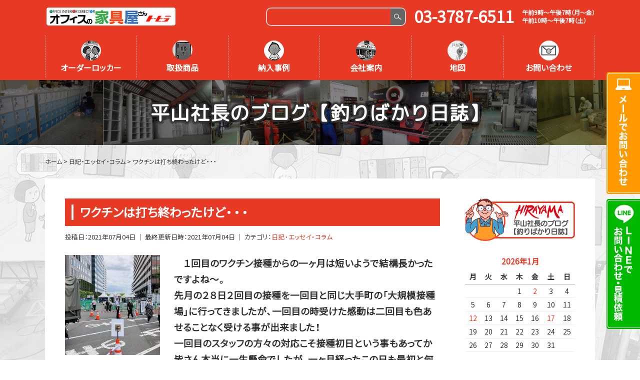

--- FILE ---
content_type: text/html; charset=UTF-8
request_url: https://tohira.co.jp/blog/%E3%83%AF%E3%82%AF%E3%83%81%E3%83%B3%E3%81%AF%E6%89%93%E3%81%A1%E7%B5%82%E3%82%8F%E3%81%A3%E3%81%9F%E3%81%91%E3%81%A9%E3%83%BB%E3%83%BB%E3%83%BB/
body_size: 60742
content:
<!DOCTYPE html>
<html lang="ja">

  <head prefix="og: http://ogp.me/ns# fb: http://ogp.me/ns/fb# article: http://ogp.me/ns/article#">
    <meta charset="UTF-8">
    <meta name="viewport" content="width=device-width,initial-scale=1">
    <meta http-equiv="X-UA-Compatible" content="IE=edge">
    <meta name="format-detection" content="telephone=no">
    <meta name="google" content="nositelinkssearchbox">
    <title>ワクチンは打ち終わったけど・・・  |  オフィスの家具屋さん「トーヒラ」</title>
<meta name='robots' content='max-image-preview:large' />
<link rel='dns-prefetch' href='//cdn.jsdelivr.net' />
<link rel='dns-prefetch' href='//fonts.googleapis.com' />
<link rel='dns-prefetch' href='//maxcdn.bootstrapcdn.com' />
<link rel="alternate" type="application/rss+xml" title="オフィスの家具屋さん「トーヒラ」 &raquo; ワクチンは打ち終わったけど・・・ のコメントのフィード" href="https://tohira.co.jp/blog/%e3%83%af%e3%82%af%e3%83%81%e3%83%b3%e3%81%af%e6%89%93%e3%81%a1%e7%b5%82%e3%82%8f%e3%81%a3%e3%81%9f%e3%81%91%e3%81%a9%e3%83%bb%e3%83%bb%e3%83%bb/feed/" />
<style id='classic-theme-styles-inline-css' type='text/css'>
/*! This file is auto-generated */
.wp-block-button__link{color:#fff;background-color:#32373c;border-radius:9999px;box-shadow:none;text-decoration:none;padding:calc(.667em + 2px) calc(1.333em + 2px);font-size:1.125em}.wp-block-file__button{background:#32373c;color:#fff;text-decoration:none}
</style>
<style id='global-styles-inline-css' type='text/css'>
body{--wp--preset--color--black: #000000;--wp--preset--color--cyan-bluish-gray: #abb8c3;--wp--preset--color--white: #ffffff;--wp--preset--color--pale-pink: #f78da7;--wp--preset--color--vivid-red: #cf2e2e;--wp--preset--color--luminous-vivid-orange: #ff6900;--wp--preset--color--luminous-vivid-amber: #fcb900;--wp--preset--color--light-green-cyan: #7bdcb5;--wp--preset--color--vivid-green-cyan: #00d084;--wp--preset--color--pale-cyan-blue: #8ed1fc;--wp--preset--color--vivid-cyan-blue: #0693e3;--wp--preset--color--vivid-purple: #9b51e0;--wp--preset--gradient--vivid-cyan-blue-to-vivid-purple: linear-gradient(135deg,rgba(6,147,227,1) 0%,rgb(155,81,224) 100%);--wp--preset--gradient--light-green-cyan-to-vivid-green-cyan: linear-gradient(135deg,rgb(122,220,180) 0%,rgb(0,208,130) 100%);--wp--preset--gradient--luminous-vivid-amber-to-luminous-vivid-orange: linear-gradient(135deg,rgba(252,185,0,1) 0%,rgba(255,105,0,1) 100%);--wp--preset--gradient--luminous-vivid-orange-to-vivid-red: linear-gradient(135deg,rgba(255,105,0,1) 0%,rgb(207,46,46) 100%);--wp--preset--gradient--very-light-gray-to-cyan-bluish-gray: linear-gradient(135deg,rgb(238,238,238) 0%,rgb(169,184,195) 100%);--wp--preset--gradient--cool-to-warm-spectrum: linear-gradient(135deg,rgb(74,234,220) 0%,rgb(151,120,209) 20%,rgb(207,42,186) 40%,rgb(238,44,130) 60%,rgb(251,105,98) 80%,rgb(254,248,76) 100%);--wp--preset--gradient--blush-light-purple: linear-gradient(135deg,rgb(255,206,236) 0%,rgb(152,150,240) 100%);--wp--preset--gradient--blush-bordeaux: linear-gradient(135deg,rgb(254,205,165) 0%,rgb(254,45,45) 50%,rgb(107,0,62) 100%);--wp--preset--gradient--luminous-dusk: linear-gradient(135deg,rgb(255,203,112) 0%,rgb(199,81,192) 50%,rgb(65,88,208) 100%);--wp--preset--gradient--pale-ocean: linear-gradient(135deg,rgb(255,245,203) 0%,rgb(182,227,212) 50%,rgb(51,167,181) 100%);--wp--preset--gradient--electric-grass: linear-gradient(135deg,rgb(202,248,128) 0%,rgb(113,206,126) 100%);--wp--preset--gradient--midnight: linear-gradient(135deg,rgb(2,3,129) 0%,rgb(40,116,252) 100%);--wp--preset--font-size--small: 13px;--wp--preset--font-size--medium: 20px;--wp--preset--font-size--large: 36px;--wp--preset--font-size--x-large: 42px;--wp--preset--spacing--20: 0.44rem;--wp--preset--spacing--30: 0.67rem;--wp--preset--spacing--40: 1rem;--wp--preset--spacing--50: 1.5rem;--wp--preset--spacing--60: 2.25rem;--wp--preset--spacing--70: 3.38rem;--wp--preset--spacing--80: 5.06rem;--wp--preset--shadow--natural: 6px 6px 9px rgba(0, 0, 0, 0.2);--wp--preset--shadow--deep: 12px 12px 50px rgba(0, 0, 0, 0.4);--wp--preset--shadow--sharp: 6px 6px 0px rgba(0, 0, 0, 0.2);--wp--preset--shadow--outlined: 6px 6px 0px -3px rgba(255, 255, 255, 1), 6px 6px rgba(0, 0, 0, 1);--wp--preset--shadow--crisp: 6px 6px 0px rgba(0, 0, 0, 1);}:where(.is-layout-flex){gap: 0.5em;}:where(.is-layout-grid){gap: 0.5em;}body .is-layout-flow > .alignleft{float: left;margin-inline-start: 0;margin-inline-end: 2em;}body .is-layout-flow > .alignright{float: right;margin-inline-start: 2em;margin-inline-end: 0;}body .is-layout-flow > .aligncenter{margin-left: auto !important;margin-right: auto !important;}body .is-layout-constrained > .alignleft{float: left;margin-inline-start: 0;margin-inline-end: 2em;}body .is-layout-constrained > .alignright{float: right;margin-inline-start: 2em;margin-inline-end: 0;}body .is-layout-constrained > .aligncenter{margin-left: auto !important;margin-right: auto !important;}body .is-layout-constrained > :where(:not(.alignleft):not(.alignright):not(.alignfull)){max-width: var(--wp--style--global--content-size);margin-left: auto !important;margin-right: auto !important;}body .is-layout-constrained > .alignwide{max-width: var(--wp--style--global--wide-size);}body .is-layout-flex{display: flex;}body .is-layout-flex{flex-wrap: wrap;align-items: center;}body .is-layout-flex > *{margin: 0;}body .is-layout-grid{display: grid;}body .is-layout-grid > *{margin: 0;}:where(.wp-block-columns.is-layout-flex){gap: 2em;}:where(.wp-block-columns.is-layout-grid){gap: 2em;}:where(.wp-block-post-template.is-layout-flex){gap: 1.25em;}:where(.wp-block-post-template.is-layout-grid){gap: 1.25em;}.has-black-color{color: var(--wp--preset--color--black) !important;}.has-cyan-bluish-gray-color{color: var(--wp--preset--color--cyan-bluish-gray) !important;}.has-white-color{color: var(--wp--preset--color--white) !important;}.has-pale-pink-color{color: var(--wp--preset--color--pale-pink) !important;}.has-vivid-red-color{color: var(--wp--preset--color--vivid-red) !important;}.has-luminous-vivid-orange-color{color: var(--wp--preset--color--luminous-vivid-orange) !important;}.has-luminous-vivid-amber-color{color: var(--wp--preset--color--luminous-vivid-amber) !important;}.has-light-green-cyan-color{color: var(--wp--preset--color--light-green-cyan) !important;}.has-vivid-green-cyan-color{color: var(--wp--preset--color--vivid-green-cyan) !important;}.has-pale-cyan-blue-color{color: var(--wp--preset--color--pale-cyan-blue) !important;}.has-vivid-cyan-blue-color{color: var(--wp--preset--color--vivid-cyan-blue) !important;}.has-vivid-purple-color{color: var(--wp--preset--color--vivid-purple) !important;}.has-black-background-color{background-color: var(--wp--preset--color--black) !important;}.has-cyan-bluish-gray-background-color{background-color: var(--wp--preset--color--cyan-bluish-gray) !important;}.has-white-background-color{background-color: var(--wp--preset--color--white) !important;}.has-pale-pink-background-color{background-color: var(--wp--preset--color--pale-pink) !important;}.has-vivid-red-background-color{background-color: var(--wp--preset--color--vivid-red) !important;}.has-luminous-vivid-orange-background-color{background-color: var(--wp--preset--color--luminous-vivid-orange) !important;}.has-luminous-vivid-amber-background-color{background-color: var(--wp--preset--color--luminous-vivid-amber) !important;}.has-light-green-cyan-background-color{background-color: var(--wp--preset--color--light-green-cyan) !important;}.has-vivid-green-cyan-background-color{background-color: var(--wp--preset--color--vivid-green-cyan) !important;}.has-pale-cyan-blue-background-color{background-color: var(--wp--preset--color--pale-cyan-blue) !important;}.has-vivid-cyan-blue-background-color{background-color: var(--wp--preset--color--vivid-cyan-blue) !important;}.has-vivid-purple-background-color{background-color: var(--wp--preset--color--vivid-purple) !important;}.has-black-border-color{border-color: var(--wp--preset--color--black) !important;}.has-cyan-bluish-gray-border-color{border-color: var(--wp--preset--color--cyan-bluish-gray) !important;}.has-white-border-color{border-color: var(--wp--preset--color--white) !important;}.has-pale-pink-border-color{border-color: var(--wp--preset--color--pale-pink) !important;}.has-vivid-red-border-color{border-color: var(--wp--preset--color--vivid-red) !important;}.has-luminous-vivid-orange-border-color{border-color: var(--wp--preset--color--luminous-vivid-orange) !important;}.has-luminous-vivid-amber-border-color{border-color: var(--wp--preset--color--luminous-vivid-amber) !important;}.has-light-green-cyan-border-color{border-color: var(--wp--preset--color--light-green-cyan) !important;}.has-vivid-green-cyan-border-color{border-color: var(--wp--preset--color--vivid-green-cyan) !important;}.has-pale-cyan-blue-border-color{border-color: var(--wp--preset--color--pale-cyan-blue) !important;}.has-vivid-cyan-blue-border-color{border-color: var(--wp--preset--color--vivid-cyan-blue) !important;}.has-vivid-purple-border-color{border-color: var(--wp--preset--color--vivid-purple) !important;}.has-vivid-cyan-blue-to-vivid-purple-gradient-background{background: var(--wp--preset--gradient--vivid-cyan-blue-to-vivid-purple) !important;}.has-light-green-cyan-to-vivid-green-cyan-gradient-background{background: var(--wp--preset--gradient--light-green-cyan-to-vivid-green-cyan) !important;}.has-luminous-vivid-amber-to-luminous-vivid-orange-gradient-background{background: var(--wp--preset--gradient--luminous-vivid-amber-to-luminous-vivid-orange) !important;}.has-luminous-vivid-orange-to-vivid-red-gradient-background{background: var(--wp--preset--gradient--luminous-vivid-orange-to-vivid-red) !important;}.has-very-light-gray-to-cyan-bluish-gray-gradient-background{background: var(--wp--preset--gradient--very-light-gray-to-cyan-bluish-gray) !important;}.has-cool-to-warm-spectrum-gradient-background{background: var(--wp--preset--gradient--cool-to-warm-spectrum) !important;}.has-blush-light-purple-gradient-background{background: var(--wp--preset--gradient--blush-light-purple) !important;}.has-blush-bordeaux-gradient-background{background: var(--wp--preset--gradient--blush-bordeaux) !important;}.has-luminous-dusk-gradient-background{background: var(--wp--preset--gradient--luminous-dusk) !important;}.has-pale-ocean-gradient-background{background: var(--wp--preset--gradient--pale-ocean) !important;}.has-electric-grass-gradient-background{background: var(--wp--preset--gradient--electric-grass) !important;}.has-midnight-gradient-background{background: var(--wp--preset--gradient--midnight) !important;}.has-small-font-size{font-size: var(--wp--preset--font-size--small) !important;}.has-medium-font-size{font-size: var(--wp--preset--font-size--medium) !important;}.has-large-font-size{font-size: var(--wp--preset--font-size--large) !important;}.has-x-large-font-size{font-size: var(--wp--preset--font-size--x-large) !important;}
.wp-block-navigation a:where(:not(.wp-element-button)){color: inherit;}
:where(.wp-block-post-template.is-layout-flex){gap: 1.25em;}:where(.wp-block-post-template.is-layout-grid){gap: 1.25em;}
:where(.wp-block-columns.is-layout-flex){gap: 2em;}:where(.wp-block-columns.is-layout-grid){gap: 2em;}
.wp-block-pullquote{font-size: 1.5em;line-height: 1.6;}
</style>
<link rel='stylesheet' id='contact-form-7-css' href='https://tohira.co.jp/wordpress/wp-content/plugins/contact-form-7/includes/css/styles.css?ver=5.8' type='text/css' media='all' />
<link rel='stylesheet' id='fancybox-css' href='https://tohira.co.jp/wordpress/wp-content/plugins/easy-fancybox/fancybox/1.5.4/jquery.fancybox.min.css?ver=6.3.7' type='text/css' media='screen' />
<link rel='stylesheet' id='yakuhanjp-css' href='https://cdn.jsdelivr.net/yakuhanjp/1.3.1/css/yakuhanjp.min.css' type='text/css' media='all' />
<link rel='stylesheet' id='googlefonts-css' href='https://fonts.googleapis.com/css?family=Noto+Sans+JP|M+PLUS+Rounded+1c&#038;display=swap' type='text/css' media='all' />
<link rel='stylesheet' id='fontawesome-css' href='https://maxcdn.bootstrapcdn.com/font-awesome/4.7.0/css/font-awesome.min.css' type='text/css' media='all' />
<link rel='stylesheet' id='libcss-css' href='https://tohira.co.jp/wordpress/wp-content/themes/renewal2019/js/lib.min.css' type='text/css' media='all' />
<link rel='stylesheet' id='slickcss-css' href='https://tohira.co.jp/wordpress/wp-content/themes/renewal2019/js/lib/slick/slick.css' type='text/css' media='all' />
<link rel='stylesheet' id='lightcasecss-css' href='https://tohira.co.jp/wordpress/wp-content/themes/renewal2019/js/lib/lightcase/css/lightcase.css' type='text/css' media='all' />
<link rel='stylesheet' id='stylecss-css' href='https://tohira.co.jp/wordpress/wp-content/themes/renewal2019/css/style.css' type='text/css' media='all' />
<link rel="canonical" href="https://tohira.co.jp/blog/%e3%83%af%e3%82%af%e3%83%81%e3%83%b3%e3%81%af%e6%89%93%e3%81%a1%e7%b5%82%e3%82%8f%e3%81%a3%e3%81%9f%e3%81%91%e3%81%a9%e3%83%bb%e3%83%bb%e3%83%bb/" />
	<link rel="stylesheet" href="/article/css/top.css">
    <meta name="description" content="オーダーロッカーをお探しなら東京都品川区にあります【トーヒラ】にお任せください。スチールロッカーや木製ロッカーなど、ご希望の特注ロッカーを受注生産で承っているほか、オフィス家具の取り扱いもございます。理想のオフィスの実現をお手伝いいたします。">
    <!-- This site uses the Google Analytics by MonsterInsights plugin v6.2.0 - Using Analytics tracking - https://www.monsterinsights.com/ -->
    <script type="text/javascript" data-cfasync="false">
    	/* Function to detect opted out users */
    	function __gaTrackerIsOptedOut() {
    		return document.cookie.indexOf(disableStr + '=true') > -1;
    	}

    	/* Disable tracking if the opt-out cookie exists. */
    	var disableStr = 'ga-disable-UA-56844818-1';
    	if ( __gaTrackerIsOptedOut() ) {
    		window[disableStr] = true;
    	}

    	/* Opt-out function */
    	function __gaTrackerOptout() {
    	  document.cookie = disableStr + '=true; expires=Thu, 31 Dec 2099 23:59:59 UTC; path=/';
    	  window[disableStr] = true;
    	}

    	(function(i,s,o,g,r,a,m){i['GoogleAnalyticsObject']=r;i[r]=i[r]||function(){
    		(i[r].q=i[r].q||[]).push(arguments)},i[r].l=1*new Date();a=s.createElement(o),
    		m=s.getElementsByTagName(o)[0];a.async=1;a.src=g;m.parentNode.insertBefore(a,m)
    	})(window,document,'script','//www.google-analytics.com/analytics.js','__gaTracker');

    	__gaTracker('create', 'UA-56844818-1', 'auto');
    	__gaTracker('set', 'forceSSL', true);
    	__gaTracker('send','pageview');
    </script>
    <!-- / Google Analytics by MonsterInsights -->

<!-- Google tag (gtag.js) -->
<script async src="https://www.googletagmanager.com/gtag/js?id=G-DFKVXZN2XD"></script>
<script>
  window.dataLayer = window.dataLayer || [];
  function gtag(){dataLayer.push(arguments);}
  gtag('js', new Date());

  gtag('config', 'G-DFKVXZN2XD');
</script>

</head>

  <body >
    <div class="slidemenu">
      <div class="slidemenu-body">
        <div class="slidemenu-content">
          <nav class="gnav container-fluid">
	<div class="inner">
		<ul class="gnav-list01">
			<li class="gnav-list01__item"><a class="gnav-list01__link" href="https://tohira.co.jp/order-locker/"><img src="https://tohira.co.jp/wordpress/wp-content/themes/renewal2019/img/common/gnavi_ico01.png" alt="">オーダーロッカー</a></li>
			<li class="gnav-list01__item">
			<a class="gnav-list01__link" href="https://tohira.co.jp/office-furniture/"><img src="https://tohira.co.jp/wordpress/wp-content/themes/renewal2019/img/common/gnavi_ico02.png" alt="">取扱商品</a>
			<span class="gnav-list01__link sp-acc__toggler d-md-none"></span>
			<dl class="gnav-list02 sp-acc__drawer">
				<div class="gnav-list02__box">
					<dt class="gnav-list02__ttl sp-acc__toggler" style="background-color: #31629e;">スタンダードロッカー</dt>
					<dd class="gnav-list02__item sp-acc__drawer" style="border-color: #31629e;">
					<a class="gnav-list02__link" style="border-color: #31629e;" href="https://tohira.co.jp/office-furniture/shoes-locker/"><span class="gnav-list02__arrow" style="border-left-color: #31629e;"></span>シューズロッカー（窓なし）</a>
					<a class="gnav-list02__link" style="border-color: #31629e;" href="https://tohira.co.jp/office-furniture/shoes-locker02/"><span class="gnav-list02__arrow" style="border-left-color: #31629e;"></span>シューズロッカー（窓付き）</a>
					<a class="gnav-list02__link" style="border-color: #31629e;" href="https://tohira.co.jp/office-furniture/shoes-box/"><span class="gnav-list02__arrow" style="border-left-color: #31629e;"></span>シューズボックス</a>
					<a class="gnav-list02__link" style="border-color: #31629e;" href="https://tohira.co.jp/office-furniture/sports-locker/"><span class="gnav-list02__arrow" style="border-left-color: #31629e;"></span>スポーツロッカー</a>
					<a class="gnav-list02__link" style="border-color: #31629e;" href="https://tohira.co.jp/office-furniture/dial-locker/"><span class="gnav-list02__arrow" style="border-left-color: #31629e;"></span>ダイヤル錠・内筒交換錠ロッカー</a>
					
					<a class="gnav-list02__link" style="border-color: #31629e;" href="https://tohira.co.jp/office-furniture/use-locker/"><span class="gnav-list02__arrow" style="border-left-color: #31629e;"></span>用途別ロッカー</a>
					<a class="gnav-list02__link" style="border-color: #31629e;" href="https://tohira.co.jp/office-furniture/coin-locker/"><span class="gnav-list02__arrow" style="border-left-color: #31629e;"></span>コイン式ロッカー</a>
					<a class="gnav-list02__link" style="border-color: #31629e;" href="https://tohira.co.jp/office-furniture/changing-locker/"><span class="gnav-list02__arrow" style="border-left-color: #31629e;"></span>更衣ロッカー</a>
					<a class="gnav-list02__link" style="border-color: #31629e;" href="https://tohira.co.jp/office-furniture/woody-locker/"><span class="gnav-list02__arrow" style="border-left-color: #31629e;"></span>木製ロッカー</a>
					<a class="gnav-list02__link" style="border-color: #31629e;" href="https://tohira.co.jp/office-furniture/pla-locker/"><span class="gnav-list02__arrow" style="border-left-color: #31629e;"></span>プラロッカー</a>
					</dd>
				</div>
				
				<div class="gnav-list02__box">
					<dt class="gnav-list02__ttl sp-acc__toggler" style="background-color: #4b9c4e;">オフィス家具</dt>
					<dd class="gnav-list02__item sp-acc__drawer" style="border-color: #4b9c4e;">
					<a class="gnav-list02__link" style="border-color: #4b9c4e;" href="https://tohira.co.jp/office-furniture/stack-room/"><span class="gnav-list02__arrow" style="border-left-color: #4b9c4e;"></span>書庫・キャビネット</a>
					<a class="gnav-list02__link" style="border-color: #4b9c4e;" href="https://tohira.co.jp/office-furniture/rack/"><span class="gnav-list02__arrow" style="border-left-color: #4b9c4e;"></span>物品棚</a>
					<a class="gnav-list02__link" style="border-color: #4b9c4e;" href="https://tohira.co.jp/office-furniture/unit-case/"><span class="gnav-list02__arrow" style="border-left-color: #4b9c4e;"></span>ユニットケース</a>
					<a class="gnav-list02__link" style="border-color: #4b9c4e;" href="https://tohira.co.jp/office-furniture/desk/"><span class="gnav-list02__arrow" style="border-left-color: #4b9c4e;"></span>デスク</a>
					<a class="gnav-list02__link" style="border-color: #4b9c4e;" href="https://tohira.co.jp/office-furniture/chair/"><span class="gnav-list02__arrow" style="border-left-color: #4b9c4e;"></span>チェア</a>
					<a class="gnav-list02__link" style="border-color: #4b9c4e;" href="https://tohira.co.jp/office-furniture/safe/"><span class="gnav-list02__arrow" style="border-left-color: #4b9c4e;"></span>金庫</a>
					<a class="gnav-list02__link" style="border-color: #4b9c4e;" href="https://tohira.co.jp/office-furniture/partition/"><span class="gnav-list02__arrow" style="border-left-color: #4b9c4e;"></span>パーティション（間仕切り工事）</a>
					</dd>
				</div>
				
				<div class="gnav-list02__box">
					<dt class="gnav-list02__ttl sp-acc__toggler" style="background-color: #f1942f;">キーバンドとスペアキー</dt>
					<dd class="gnav-list02__item sp-acc__drawer" style="border-color: #f1942f;">
					<a class="gnav-list02__link" style="border-color: #f1942f;" href="https://tohira.co.jp/office-furniture/keyband/"><span class="gnav-list02__arrow" style="border-left-color: #f1942f;"></span>キーバンド・アクセサリー</a>
					
					<a class="gnav-list02__link" style="border-color: #f1942f;" href="https://tohira.co.jp/office-furniture/sparekey/"><span class="gnav-list02__arrow" style="border-left-color: #f1942f;"></span>スペアキー</a>
					</dd>
					
					<dt class="gnav-list02__ttl sp-acc__toggler" style="background-color: #ed2d02;">アウトレット</dt>
					<dd class="gnav-list02__item sp-acc__drawer" style="border-color: #ed2d02;">
					<a class="gnav-list02__link" style="border-color: #ed2d02;" href="https://tohira.co.jp/office-furniture/outlet/"><span class="gnav-list02__arrow" style="border-left-color: #ed2d02;"></span>アウトレット商品</a>
					</dd>
					
				</div>
			</dl>
			<!-- / .gnav-drawer -->
			</li>
			<li class="gnav-list01__item"><a class="gnav-list01__link" href="https://tohira.co.jp/case/"><img src="https://tohira.co.jp/wordpress/wp-content/themes/renewal2019/img/common/gnavi_ico03.png" alt="">納入事例</a></li>
			<li class="gnav-list01__item"><a class="gnav-list01__link" href="https://tohira.co.jp/company/"><img src="https://tohira.co.jp/wordpress/wp-content/themes/renewal2019/img/common/gnavi_ico04.png" alt="">会社案内</a></li>
			<li class="gnav-list01__item"><a class="gnav-list01__link" href="https://tohira.co.jp/map/"><img src="https://tohira.co.jp/wordpress/wp-content/themes/renewal2019/img/common/gnavi_ico05.png" alt="">地図</a></li>
			<li class="gnav-list01__item"><a class="gnav-list01__link" href="https://tohira.co.jp/contact/"><img src="https://tohira.co.jp/wordpress/wp-content/themes/renewal2019/img/common/gnavi_ico06.png" alt="">お問い合わせ</a></li>
		</ul>
	</div>
</nav>
        </div>
      </div>
    </div>

    <div id="wrapper">
    
      <header class="header" id="gheader">
      	<div class="header-con container-fluid">
      		<div class="inner d-flex justify-content-between align-items-center">
      			<a class="header__logo" href="https://tohira.co.jp/"><img src="https://tohira.co.jp/wordpress/wp-content/themes/renewal2019/img/common/logo01.png" alt="オフィスの家具屋さん トーヒラ"></a>

      			<div class="header-search-open d-md-none"></div>
      			<div class="header-gnavibtn d-md-none"></div>

      			<div class="header-con__right">
              <!-- <form class="form-inline my-2 my-lg-0 d-flex flex-nowrap" action="https://tohira.co.jp">
                <input class="form-control mr-sm-2" type="search" placeholder="Search" name="s">
                <button class="btn btn-search my-2 my-sm-0" type="submit"><img src="https://tohira.co.jp/wordpress/wp-content/themes/renewal2019/img/ico_search.svg" alt=""></button>
              </form> -->

      				<form class="header-search" action="https://tohira.co.jp">
      					<input class="header-search__txt" type="search" aria-label="Search" name="s">
      					<button class="header-search__btn" type="submit">Search</button>
      				</form>

      				<p class="header-hours">
      					<span class="header-hours__left">03-3787-6511</span>
      					<span class="header-hours__right">午前9時～午後7時（月～金）<br>午前10時～午後7時（土）</span>
      				</p>
      			</div>
      		</div>
      	</div>

      	<nav class="gnav container-fluid">
	<div class="inner">
		<ul class="gnav-list01">
			<li class="gnav-list01__item"><a class="gnav-list01__link" href="https://tohira.co.jp/order-locker/"><img src="https://tohira.co.jp/wordpress/wp-content/themes/renewal2019/img/common/gnavi_ico01.png" alt="">オーダーロッカー</a></li>
			<li class="gnav-list01__item">
			<a class="gnav-list01__link" href="https://tohira.co.jp/office-furniture/"><img src="https://tohira.co.jp/wordpress/wp-content/themes/renewal2019/img/common/gnavi_ico02.png" alt="">取扱商品</a>
			<span class="gnav-list01__link sp-acc__toggler d-md-none"></span>
			<dl class="gnav-list02 sp-acc__drawer">
				<div class="gnav-list02__box">
					<dt class="gnav-list02__ttl sp-acc__toggler" style="background-color: #31629e;">スタンダードロッカー</dt>
					<dd class="gnav-list02__item sp-acc__drawer" style="border-color: #31629e;">
					<a class="gnav-list02__link" style="border-color: #31629e;" href="https://tohira.co.jp/office-furniture/shoes-locker/"><span class="gnav-list02__arrow" style="border-left-color: #31629e;"></span>シューズロッカー（窓なし）</a>
					<a class="gnav-list02__link" style="border-color: #31629e;" href="https://tohira.co.jp/office-furniture/shoes-locker02/"><span class="gnav-list02__arrow" style="border-left-color: #31629e;"></span>シューズロッカー（窓付き）</a>
					<a class="gnav-list02__link" style="border-color: #31629e;" href="https://tohira.co.jp/office-furniture/shoes-box/"><span class="gnav-list02__arrow" style="border-left-color: #31629e;"></span>シューズボックス</a>
					<a class="gnav-list02__link" style="border-color: #31629e;" href="https://tohira.co.jp/office-furniture/sports-locker/"><span class="gnav-list02__arrow" style="border-left-color: #31629e;"></span>スポーツロッカー</a>
					<a class="gnav-list02__link" style="border-color: #31629e;" href="https://tohira.co.jp/office-furniture/dial-locker/"><span class="gnav-list02__arrow" style="border-left-color: #31629e;"></span>ダイヤル錠・内筒交換錠ロッカー</a>
					
					<a class="gnav-list02__link" style="border-color: #31629e;" href="https://tohira.co.jp/office-furniture/use-locker/"><span class="gnav-list02__arrow" style="border-left-color: #31629e;"></span>用途別ロッカー</a>
					<a class="gnav-list02__link" style="border-color: #31629e;" href="https://tohira.co.jp/office-furniture/coin-locker/"><span class="gnav-list02__arrow" style="border-left-color: #31629e;"></span>コイン式ロッカー</a>
					<a class="gnav-list02__link" style="border-color: #31629e;" href="https://tohira.co.jp/office-furniture/changing-locker/"><span class="gnav-list02__arrow" style="border-left-color: #31629e;"></span>更衣ロッカー</a>
					<a class="gnav-list02__link" style="border-color: #31629e;" href="https://tohira.co.jp/office-furniture/woody-locker/"><span class="gnav-list02__arrow" style="border-left-color: #31629e;"></span>木製ロッカー</a>
					<a class="gnav-list02__link" style="border-color: #31629e;" href="https://tohira.co.jp/office-furniture/pla-locker/"><span class="gnav-list02__arrow" style="border-left-color: #31629e;"></span>プラロッカー</a>
					</dd>
				</div>
				
				<div class="gnav-list02__box">
					<dt class="gnav-list02__ttl sp-acc__toggler" style="background-color: #4b9c4e;">オフィス家具</dt>
					<dd class="gnav-list02__item sp-acc__drawer" style="border-color: #4b9c4e;">
					<a class="gnav-list02__link" style="border-color: #4b9c4e;" href="https://tohira.co.jp/office-furniture/stack-room/"><span class="gnav-list02__arrow" style="border-left-color: #4b9c4e;"></span>書庫・キャビネット</a>
					<a class="gnav-list02__link" style="border-color: #4b9c4e;" href="https://tohira.co.jp/office-furniture/rack/"><span class="gnav-list02__arrow" style="border-left-color: #4b9c4e;"></span>物品棚</a>
					<a class="gnav-list02__link" style="border-color: #4b9c4e;" href="https://tohira.co.jp/office-furniture/unit-case/"><span class="gnav-list02__arrow" style="border-left-color: #4b9c4e;"></span>ユニットケース</a>
					<a class="gnav-list02__link" style="border-color: #4b9c4e;" href="https://tohira.co.jp/office-furniture/desk/"><span class="gnav-list02__arrow" style="border-left-color: #4b9c4e;"></span>デスク</a>
					<a class="gnav-list02__link" style="border-color: #4b9c4e;" href="https://tohira.co.jp/office-furniture/chair/"><span class="gnav-list02__arrow" style="border-left-color: #4b9c4e;"></span>チェア</a>
					<a class="gnav-list02__link" style="border-color: #4b9c4e;" href="https://tohira.co.jp/office-furniture/safe/"><span class="gnav-list02__arrow" style="border-left-color: #4b9c4e;"></span>金庫</a>
					<a class="gnav-list02__link" style="border-color: #4b9c4e;" href="https://tohira.co.jp/office-furniture/partition/"><span class="gnav-list02__arrow" style="border-left-color: #4b9c4e;"></span>パーティション（間仕切り工事）</a>
					</dd>
				</div>
				
				<div class="gnav-list02__box">
					<dt class="gnav-list02__ttl sp-acc__toggler" style="background-color: #f1942f;">キーバンドとスペアキー</dt>
					<dd class="gnav-list02__item sp-acc__drawer" style="border-color: #f1942f;">
					<a class="gnav-list02__link" style="border-color: #f1942f;" href="https://tohira.co.jp/office-furniture/keyband/"><span class="gnav-list02__arrow" style="border-left-color: #f1942f;"></span>キーバンド・アクセサリー</a>
					
					<a class="gnav-list02__link" style="border-color: #f1942f;" href="https://tohira.co.jp/office-furniture/sparekey/"><span class="gnav-list02__arrow" style="border-left-color: #f1942f;"></span>スペアキー</a>
					</dd>
					
					<dt class="gnav-list02__ttl sp-acc__toggler" style="background-color: #ed2d02;">アウトレット</dt>
					<dd class="gnav-list02__item sp-acc__drawer" style="border-color: #ed2d02;">
					<a class="gnav-list02__link" style="border-color: #ed2d02;" href="https://tohira.co.jp/office-furniture/outlet/"><span class="gnav-list02__arrow" style="border-left-color: #ed2d02;"></span>アウトレット商品</a>
					</dd>
					
				</div>
			</dl>
			<!-- / .gnav-drawer -->
			</li>
			<li class="gnav-list01__item"><a class="gnav-list01__link" href="https://tohira.co.jp/case/"><img src="https://tohira.co.jp/wordpress/wp-content/themes/renewal2019/img/common/gnavi_ico03.png" alt="">納入事例</a></li>
			<li class="gnav-list01__item"><a class="gnav-list01__link" href="https://tohira.co.jp/company/"><img src="https://tohira.co.jp/wordpress/wp-content/themes/renewal2019/img/common/gnavi_ico04.png" alt="">会社案内</a></li>
			<li class="gnav-list01__item"><a class="gnav-list01__link" href="https://tohira.co.jp/map/"><img src="https://tohira.co.jp/wordpress/wp-content/themes/renewal2019/img/common/gnavi_ico05.png" alt="">地図</a></li>
			<li class="gnav-list01__item"><a class="gnav-list01__link" href="https://tohira.co.jp/contact/"><img src="https://tohira.co.jp/wordpress/wp-content/themes/renewal2019/img/common/gnavi_ico06.png" alt="">お問い合わせ</a></li>
		</ul>
	</div>
</nav>
      </header>

<div class="contents">
  <h1 class="ttl__style_2"><span class="ttl-inner">平山社長のブログ【釣りばかり日誌】</span></h1>
  <main>
    <div class="breadcrumbs container-fluid" typeof="BreadcrumbList" vocab="https://schema.org/">
      <div class="inner">
        <!-- Breadcrumb NavXT 7.2.0 -->
<span property="itemListElement" typeof="ListItem"><a property="item" typeof="WebPage" title="Go to オフィスの家具屋さん「トーヒラ」." href="https://tohira.co.jp" class="home" ><span property="name">ホーム</span></a><meta property="position" content="1"></span> &gt; <span property="itemListElement" typeof="ListItem"><a property="item" typeof="WebPage" title="Go to the 日記・エッセイ・コラム category archives." href="https://tohira.co.jp/category/blog/" class="taxonomy category" ><span property="name">日記・エッセイ・コラム</span></a><meta property="position" content="2"></span> &gt; <span class="post post-post current-item">ワクチンは打ち終わったけど・・・</span>      </div>
    </div>
    <section class="container-fluid">
      <div class="inner">
                      <div class="white-area container-fluid">
          <div class="inner clearfix">
            <div class="post-mainarea">
              <h2 class="ttl__style_10 mrg__btm05">ワクチンは打ち終わったけど・・・</h2>
              <p class="post-mainarea__data mrg__btm2">
                投稿日：<time datetime="2021年07月04日">2021年07月04日</time> ｜ 最終更新日時：<time datetime="2021年07月04日">2021年07月04日</time> ｜ カテゴリ：<span class="link-wrap"><a href="https://tohira.co.jp/category/blog">日記・エッセイ・コラム</a></span>              </p>
              <div class="post-mainarea__contents">
                <p><span style="font-size: 14pt;"><strong><a href="http://tohira.co.jp/wordpress/wp-content/uploads/2021/07/ワクチン二回目2-scaled.jpg"><img decoding="async" class="alignleft size-medium wp-image-14659" src="http://tohira.co.jp/wordpress/wp-content/uploads/2021/07/ワクチン二回目2-190x200.jpg" alt="" width="190" height="200" srcset="https://tohira.co.jp/wordpress/wp-content/uploads/2021/07/ワクチン二回目2-190x200.jpg 190w, https://tohira.co.jp/wordpress/wp-content/uploads/2021/07/ワクチン二回目2-973x1024.jpg 973w, https://tohira.co.jp/wordpress/wp-content/uploads/2021/07/ワクチン二回目2-768x809.jpg 768w, https://tohira.co.jp/wordpress/wp-content/uploads/2021/07/ワクチン二回目2-1459x1536.jpg 1459w, https://tohira.co.jp/wordpress/wp-content/uploads/2021/07/ワクチン二回目2-1945x2048.jpg 1945w" sizes="(max-width: 190px) 100vw, 190px" /></a>　１回目のワクチン接種からの一ヶ月は短いようで結構長かったですよね～。<br />
先月の２８日２回目の接種を一回目と同じ大手町の「大規模接種場」に行ってきましたが、一回目の時受けた感動は二回目も色あせることなく受ける事が出来ました！<br />
一回目のスタッフの方々の対応こそ接種初日という事もあってか皆さん本当に一生懸命でしたが、一ヶ月経ったこの日も最初と何ら変わらない対応は「本当に素晴らしい！」の一言といって過言ではありません！<br />
これで「一安心」ですが、打ったからと云ってマスクをしなくていい訳ではなく、飲み歩く訳にもいかず、みんなが打ち終わるまでは今とあんまり変わらないとは・・・<br />
早く皆さん打ってください！<br />
<a href="http://tohira.co.jp/wordpress/wp-content/uploads/2021/07/大洗港2021年7月-scaled.jpg"><img decoding="async" class="alignleft size-medium wp-image-14660" src="http://tohira.co.jp/wordpress/wp-content/uploads/2021/07/大洗港2021年7月-200x143.jpg" alt="" width="200" height="143" srcset="https://tohira.co.jp/wordpress/wp-content/uploads/2021/07/大洗港2021年7月-200x143.jpg 200w, https://tohira.co.jp/wordpress/wp-content/uploads/2021/07/大洗港2021年7月-1024x735.jpg 1024w, https://tohira.co.jp/wordpress/wp-content/uploads/2021/07/大洗港2021年7月-768x551.jpg 768w, https://tohira.co.jp/wordpress/wp-content/uploads/2021/07/大洗港2021年7月-1536x1102.jpg 1536w, https://tohira.co.jp/wordpress/wp-content/uploads/2021/07/大洗港2021年7月-2048x1469.jpg 2048w" sizes="(max-width: 200px) 100vw, 200px" /></a>　一応２回ワクチンを打ったので、堂々？と行って参りました久しぶりの「ショウサイフグ釣り」。<br />
３日の土曜日に行ったのですが、気象の事前調査では相模湾は南西の風でダメ！東京湾は何とか出来るかもしれないけどやっぱりいい釣りは無理？と踏んで、唯一 風裏になる大洗に決めた次第であります。<br />
今「ショウサイフグ」芳しくありませんが、この時期しか味わえない「白子」が獲れるんです！<a href="http://tohira.co.jp/wordpress/wp-content/uploads/2021/07/2021年7月3日ふぐ2-scaled.jpg"><img decoding="async" class="alignright size-medium wp-image-14658" src="http://tohira.co.jp/wordpress/wp-content/uploads/2021/07/2021年7月3日ふぐ2-178x200.jpg" alt="" width="178" height="200" srcset="https://tohira.co.jp/wordpress/wp-content/uploads/2021/07/2021年7月3日ふぐ2-178x200.jpg 178w, https://tohira.co.jp/wordpress/wp-content/uploads/2021/07/2021年7月3日ふぐ2-913x1024.jpg 913w, https://tohira.co.jp/wordpress/wp-content/uploads/2021/07/2021年7月3日ふぐ2-768x862.jpg 768w, https://tohira.co.jp/wordpress/wp-content/uploads/2021/07/2021年7月3日ふぐ2-1369x1536.jpg 1369w, https://tohira.co.jp/wordpress/wp-content/uploads/2021/07/2021年7月3日ふぐ2-1825x2048.jpg 1825w" sizes="(max-width: 178px) 100vw, 178px" /></a><br />
釣ったフグすべてにある訳もなく、短い期間の中で確率はその日その日で変りますが、結果論で云いますが今回はゼロ！<br />
残念ですが、釣れただけいいとしましょう！<br />
船中では「トラフグ」も混じりましたが トホホ 僕には来ませんでした！（近年、こんな北の方でもトラフグが釣れるんですよ！温暖化でしょうか？）<br />
そんなこんなで釣果は今一でしたが、一日雨降りの中どうにか海も穏やかで出来ましたが、釣りから上がってきて車のラジオつけたら「土石流が熱海で・・・」唖然としました！<br />
<a href="http://tohira.co.jp/wordpress/wp-content/uploads/2021/07/土石流1.jpg"><img decoding="async" loading="lazy" class="alignleft size-medium wp-image-14665" src="http://tohira.co.jp/wordpress/wp-content/uploads/2021/07/土石流1-200x133.jpg" alt="" width="200" height="133" srcset="https://tohira.co.jp/wordpress/wp-content/uploads/2021/07/土石流1-200x133.jpg 200w, https://tohira.co.jp/wordpress/wp-content/uploads/2021/07/土石流1-1024x683.jpg 1024w, https://tohira.co.jp/wordpress/wp-content/uploads/2021/07/土石流1-768x512.jpg 768w, https://tohira.co.jp/wordpress/wp-content/uploads/2021/07/土石流1-1536x1025.jpg 1536w, https://tohira.co.jp/wordpress/wp-content/uploads/2021/07/土石流1-2048x1366.jpg 2048w" sizes="(max-width: 200px) 100vw, 200px" /></a>　この釣りには午前２時に東京を出ました。道中いつもＮＨＫのラジオを聴きながら行くのですが「番組の途中ですが平塚で避難勧告が出ました！」とか「埼玉県南部で避難勧告が出ました！」とか「箱根で避難勧告です」とか、そこら中で大騒ぎ！<br />
行く途中千葉の「柏」あたりで豪雨にあいましたが、そこから先はそれ程の雨も無く、見立ての予報が当たって良かった！・・・<br />
のんびり釣りやってる際中「伊豆山」じゃこんな惨事が起きていた！<br />
<a href="http://tohira.co.jp/wordpress/wp-content/uploads/2021/07/2021年7月3日土石流.jpg"><img decoding="async" loading="lazy" class="alignright size-medium wp-image-14663" src="http://tohira.co.jp/wordpress/wp-content/uploads/2021/07/2021年7月3日土石流-200x105.jpg" alt="" width="200" height="105" srcset="https://tohira.co.jp/wordpress/wp-content/uploads/2021/07/2021年7月3日土石流-200x105.jpg 200w, https://tohira.co.jp/wordpress/wp-content/uploads/2021/07/2021年7月3日土石流-1024x538.jpg 1024w, https://tohira.co.jp/wordpress/wp-content/uploads/2021/07/2021年7月3日土石流-768x403.jpg 768w, https://tohira.co.jp/wordpress/wp-content/uploads/2021/07/2021年7月3日土石流-1536x807.jpg 1536w, https://tohira.co.jp/wordpress/wp-content/uploads/2021/07/2021年7月3日土石流-2048x1076.jpg 2048w" sizes="(max-width: 200px) 100vw, 200px" /></a>「伊豆山地方」むかし磯釣りをやっていた頃、伊豆半島の先端に向かって釣行するにあたって必ず通る場所でして、伊豆山港の上にある「赤い橋」が見えると「もうすぐ熱海だ」って目印になってる所でもありました。<br />
当時はまだ景気も良く、伊豆地方はどこも道路は混んでいて、このあたりは特に混む所で、海岸沿いの有料通りは動かないので、被害があった旧道をよく通って帰っておりました。<br />
その後船釣りをするようになり、一回でしたがここ伊豆山港から出船した事もあったのですが、まさか・・・<br />
だって何十年も伊豆には行ってましたが、たまに大雨で「通行禁止」なんてのもありましたが、こんな災害は聞いたことがありません！<br />
現地の皆さんもそうだったと思いますが、過去の常識は今の常識ではありません！<br />
<span style="font-size: 18pt; color: #993366;">恐ろしい世の中です！</span></strong></span></p>
              </div>

              <nav class="article-navi">
                <div class="article-navi__item article-navi__item_prev"><a href="https://tohira.co.jp/blog/%e3%81%84%e3%81%84%e3%83%8b%e3%83%a5%e3%83%bc%e3%82%b9%e3%81%af%e3%81%82%e3%82%8a%e3%81%be%e3%81%99%e3%81%8b%ef%bc%9f/" rel="prev"><span class="meta-nav">&larr;</span> いいニュースはありますか？</a></div>
              	<div class="article-navi__item article-navi__item_next"><a href="https://tohira.co.jp/blog/%e6%a2%85%e9%9b%a8%e6%97%a9%e3%81%8f%e9%96%8b%e3%81%91%e3%81%a6%e3%81%8f%e3%82%8c%ef%bd%9e%ef%bc%81/" rel="next">梅雨早く開けてくれ～！ <span class="meta-nav">&rarr;</span></a></div>
              </nav>


              <div class="comment-area">
                
	<div id="comments">
	
	
	
		<div id="respond" class="comment-respond">
		<h3 id="reply-title" class="comment-reply-title">コメントを残す <small><a rel="nofollow" id="cancel-comment-reply-link" href="/blog/%E3%83%AF%E3%82%AF%E3%83%81%E3%83%B3%E3%81%AF%E6%89%93%E3%81%A1%E7%B5%82%E3%82%8F%E3%81%A3%E3%81%9F%E3%81%91%E3%81%A9%E3%83%BB%E3%83%BB%E3%83%BB/#respond" style="display:none;">コメントをキャンセル</a></small></h3><form action="https://tohira.co.jp/wordpress/wp-comments-post.php" method="post" id="commentform" class="comment-form"><p class="comment-notes"><span id="email-notes">メールアドレスが公開されることはありません。</span> <span class="required-field-message"><span class="required">※</span> が付いている欄は必須項目です</span></p><p class="comment-form-comment"><label for="comment">コメント <span class="required">※</span></label> <textarea id="comment" name="comment" cols="45" rows="8" maxlength="65525" required="required"></textarea></p><p class="comment-form-author"><label for="author">名前</label> <input id="author" name="author" type="text" value="" size="30" maxlength="245" autocomplete="name" /></p>
<p class="comment-form-email"><label for="email">メール</label> <input id="email" name="email" type="text" value="" size="30" maxlength="100" aria-describedby="email-notes" autocomplete="email" /></p>
<p class="comment-form-url"><label for="url">サイト</label> <input id="url" name="url" type="text" value="" size="30" maxlength="200" autocomplete="url" /></p>
<p class="form-submit"><input name="submit" type="submit" id="submit" class="submit" value="コメントを送信" /> <input type='hidden' name='comment_post_ID' value='14662' id='comment_post_ID' />
<input type='hidden' name='comment_parent' id='comment_parent' value='0' />
</p><p style="display: none;"><input type="hidden" id="akismet_comment_nonce" name="akismet_comment_nonce" value="fa6e103248" /></p><p style="display: none !important;"><label>&#916;<textarea name="ak_hp_textarea" cols="45" rows="8" maxlength="100"></textarea></label><input type="hidden" id="ak_js_1" name="ak_js" value="124"/><script>document.getElementById( "ak_js_1" ).setAttribute( "value", ( new Date() ).getTime() );</script></p></form>	</div><!-- #respond -->
	
</div><!-- #comments -->
              </div>
            </div>
            <!-- / .post-mainarea -->

            <div class="post-sidearea">
              <a class="side-blogbtn hover-expand mrg__btm2" href="https://tohira.co.jp/category/blog/"><img src="https://tohira.co.jp/wordpress/wp-content/themes/renewal2019/img/common/ft_link01.png" alt="平山社長のブログ【釣りばかり日誌】"></a>
<table id="wp-calendar" class="wp-calendar-table">
	<caption>2026年1月</caption>
	<thead>
	<tr>
		<th scope="col" title="月曜日">月</th>
		<th scope="col" title="火曜日">火</th>
		<th scope="col" title="水曜日">水</th>
		<th scope="col" title="木曜日">木</th>
		<th scope="col" title="金曜日">金</th>
		<th scope="col" title="土曜日">土</th>
		<th scope="col" title="日曜日">日</th>
	</tr>
	</thead>
	<tbody>
	<tr>
		<td colspan="3" class="pad">&nbsp;</td><td>1</td><td><a href="https://tohira.co.jp/2026/01/02/" aria-label="2026年1月2日 に投稿を公開">2</a></td><td>3</td><td>4</td>
	</tr>
	<tr>
		<td>5</td><td>6</td><td>7</td><td>8</td><td>9</td><td>10</td><td>11</td>
	</tr>
	<tr>
		<td><a href="https://tohira.co.jp/2026/01/12/" aria-label="2026年1月12日 に投稿を公開">12</a></td><td>13</td><td>14</td><td>15</td><td>16</td><td><a href="https://tohira.co.jp/2026/01/17/" aria-label="2026年1月17日 に投稿を公開">17</a></td><td>18</td>
	</tr>
	<tr>
		<td>19</td><td>20</td><td>21</td><td>22</td><td id="today">23</td><td>24</td><td>25</td>
	</tr>
	<tr>
		<td>26</td><td>27</td><td>28</td><td>29</td><td>30</td><td>31</td>
		<td class="pad" colspan="1">&nbsp;</td>
	</tr>
	</tbody>
	</table><nav aria-label="前と次の月" class="wp-calendar-nav">
		<span class="wp-calendar-nav-prev"><a href="https://tohira.co.jp/2025/12/">&laquo; 12月</a></span>
		<span class="pad">&nbsp;</span>
		<span class="wp-calendar-nav-next">&nbsp;</span>
	</nav>
<p class="ttl__style_12 mrg__top2 mb-0">最近の投稿</p>
<ul class="link-list">
  	<li><a href='https://tohira.co.jp/blog/%e7%b5%90%e6%a7%8b%e9%9d%a2%e7%99%bd%e3%81%84%e3%81%9e-%e5%a4%a7%e7%9b%b8%e6%92%b2%ef%bc%81/'>結構面白いぞ 大相撲！</a></li>
	<li><a href='https://tohira.co.jp/blog/%e5%a4%a7%e8%8d%92%e3%82%8c%e3%81%ae%e4%b8%89%e9%80%a3%e4%bc%91%ef%bc%81/'>大荒れの三連休！</a></li>
	<li><a href='https://tohira.co.jp/blog/%e6%98%8e%e3%81%91%e3%81%be%e3%81%97%e3%81%a6%e3%81%8a%e3%82%81%e3%81%a7%e3%81%a8%e3%81%86%e3%81%94%e3%81%96%e3%81%84%e3%81%be%e3%81%99%ef%bc%81/'>明けましておめでとうございます！</a></li>
	<li><a href='https://tohira.co.jp/blog/%e4%bb%8a%e5%b9%b4%e3%82%82%e8%89%b2%e3%80%85%e6%9c%89%e9%9b%a3%e3%81%86%e3%81%94%e3%81%96%e3%81%84%e3%81%be%e3%81%97%e3%81%9f%ef%bc%81/'>今年も色々有難うございました！</a></li>
	<li><a href='https://tohira.co.jp/blog/%e3%81%86%e3%82%8e%ef%bd%9e%e6%ae%8b%e3%81%99%e3%81%a8%e3%81%93%e3%82%8d%e5%be%8c%ef%bc%91%ef%bc%90%e6%97%a5%ef%bc%81/'>うゎ～残すところ後１０日！</a></li>
</ul>

<p class="ttl__style_12 mrg__top3 mb-0">最近のコメント</p>
<div class="widget widget_recent_comments"><h2 class="widgettitle">最近のコメント</h2><ul id="recentcomments"><li class="recentcomments"><a href="https://tohira.co.jp/blog/%e3%81%86%e3%82%8e%ef%bd%9e%e6%ae%8b%e3%81%99%e3%81%a8%e3%81%93%e3%82%8d%e5%be%8c%ef%bc%91%ef%bc%90%e6%97%a5%ef%bc%81/#comment-206664">うゎ～残すところ後１０日！</a> に <span class="comment-author-link">平山社長</span> より</li><li class="recentcomments"><a href="https://tohira.co.jp/blog/%e3%81%86%e3%82%8e%ef%bd%9e%e6%ae%8b%e3%81%99%e3%81%a8%e3%81%93%e3%82%8d%e5%be%8c%ef%bc%91%ef%bc%90%e6%97%a5%ef%bc%81/#comment-206600">うゎ～残すところ後１０日！</a> に <span class="comment-author-link">深川尚也</span> より</li><li class="recentcomments"><a href="https://tohira.co.jp/blog/%e4%b8%80%e6%b0%97%e3%81%ab%e5%86%ac%e3%81%8b%e3%81%84%ef%bc%81/#comment-205504">一気に冬かい！</a> に <span class="comment-author-link">匿名</span> より</li><li class="recentcomments"><a href="https://tohira.co.jp/blog/%e4%b8%80%e6%b0%97%e3%81%ab%e5%86%ac%e3%81%8b%e3%81%84%ef%bc%81/#comment-205256">一気に冬かい！</a> に <span class="comment-author-link">深川</span> より</li><li class="recentcomments"><a href="https://tohira.co.jp/blog/%e3%82%84%e3%82%8a%e9%81%8e%e3%81%8e%e3%81%a0%e3%82%88%e3%81%ad%ef%bd%9e%e3%83%89%e3%82%b8%e3%83%a3%e3%83%bc%e3%82%b9%ef%bc%81/#comment-204899">やり過ぎだよね～ドジャース！</a> に <span class="comment-author-link">深川尚也</span> より</li></ul></div>
<p class="ttl__style_12 mrg__top3">カテゴリ</p>
<select class="post-catselect" onChange='document.location.href=this.options[this.selectedIndex].value;'>
  <option value="">カテゴリを選択</option>
    <option value='https://tohira.co.jp/category/ika/'>イカ、マルイカ</option>
    <option value='https://tohira.co.jp/category/blog/'>日記・エッセイ・コラム</option>
    <option value='https://tohira.co.jp/category/no-category/'>未分類</option>
    <option value='https://tohira.co.jp/category/fishing/'>釣り</option>
    <option value='https://tohira.co.jp/category/music/'>音楽</option>
  </select>

<p class="ttl__style_12 mrg__top3 mb-0">年別アーカイブ</p>
<ul class="link-list">
  	<li><a href='https://tohira.co.jp/2026/'>2026年</a></li>
	<li><a href='https://tohira.co.jp/2025/'>2025年</a></li>
	<li><a href='https://tohira.co.jp/2024/'>2024年</a></li>
	<li><a href='https://tohira.co.jp/2023/'>2023年</a></li>
	<li><a href='https://tohira.co.jp/2022/'>2022年</a></li>
	<li><a href='https://tohira.co.jp/2021/'>2021年</a></li>
	<li><a href='https://tohira.co.jp/2020/'>2020年</a></li>
	<li><a href='https://tohira.co.jp/2019/'>2019年</a></li>
	<li><a href='https://tohira.co.jp/2018/'>2018年</a></li>
	<li><a href='https://tohira.co.jp/2017/'>2017年</a></li>
	<li><a href='https://tohira.co.jp/2016/'>2016年</a></li>
	<li><a href='https://tohira.co.jp/2015/'>2015年</a></li>
	<li><a href='https://tohira.co.jp/2014/'>2014年</a></li>
	<li><a href='https://tohira.co.jp/2013/'>2013年</a></li>
	<li><a href='https://tohira.co.jp/2012/'>2012年</a></li>
	<li><a href='https://tohira.co.jp/2011/'>2011年</a></li>
	<li><a href='https://tohira.co.jp/2010/'>2010年</a></li>
	<li><a href='https://tohira.co.jp/2009/'>2009年</a></li>
	<li><a href='https://tohira.co.jp/2008/'>2008年</a></li>
	<li><a href='https://tohira.co.jp/2007/'>2007年</a></li>
	<li><a href='https://tohira.co.jp/2006/'>2006年</a></li>
</ul>
            </div>
            <!-- / .post-sidearea -->
          </div>
        </div>
                    </div>
    </section>
  </main>
</div>

  <footer class="footer container-fluid">
  	<div class="inner">
      <ul class="footer-nav footer-item">
        <li class="footer-nav__item"><a class="footer-nav__link" href="https://tohira.co.jp/">HOME</a></li>
        <li class="footer-nav__item"><a class="footer-nav__link" href="https://tohira.co.jp/order-locker/">オーダーロッカー</a></li>
        <li class="footer-nav__item"><a class="footer-nav__link" href="https://tohira.co.jp/office-furniture/">取扱商品</a></li>
        <li class="footer-nav__item"><a class="footer-nav__link" href="https://tohira.co.jp/case/">納入事例</a></li>
        <li class="footer-nav__item"><a class="footer-nav__link" href="https://tohira.co.jp/company/">会社案内</a></li>
        <li class="footer-nav__item"><a class="footer-nav__link" href="https://tohira.co.jp/map/">地図</a></li>
			<li class="footer-nav__item"><a class="footer-nav__link" href="https://tohira.co.jp/contact/">お問い合わせ</a></li>
			<li class="footer-nav__item"><a class="footer-nav__link" href="https://tohira.co.jp/privacy/">プライバシーポリシー</a></li>
      </ul>

      <div class="footer-link footer-item">
        <div class="footer-link__left"><a class="hover-expand" href="https://tohira.co.jp/category/blog/"><img src="https://tohira.co.jp/wordpress/wp-content/themes/renewal2019/img/common/ft_link01.png" alt="平山社長のブログ【釣りばかり日誌】"></a></div>
        <div class="footer-link__right">
          <a class="hover-expand d-inline-block" href="https://www.youtube.com/user/tohiraTV" target="_blank"><img src="https://tohira.co.jp/wordpress/wp-content/themes/renewal2019/img/common/ft_link02.png" alt="トーヒラTV"></a>
				<a class="hover-expand d-inline-block" href="https://tohira.co.jp/mailform/order-form.html" target="_blank"><img src="https://tohira.co.jp/wordpress/wp-content/themes/renewal2019/img/common/ft_link03.png" alt="オーダーロッカー お見積フォーム"></a>
        </div>
      </div>

      <div class="footer-info footer-item">
        <a class="d-block no-opacity" href="/">
          <div class="footer-info__logo mrg__btm1"><img src="https://tohira.co.jp/wordpress/wp-content/themes/renewal2019/img/common/logo01.png" alt="オーダーロッカーとオフィスの家具屋さん"></div>
          <img class="mrg__btm05" src="https://tohira.co.jp/wordpress/wp-content/themes/renewal2019/img/common/ft_illustrat01.png" alt="">
        </a>
        <p class="footer-info__address color__white text-center">
  				<span class="d-inline-block text-left">〒142-0041<br>
  					東京都品川区戸越3-5-19 グランドメゾン戸越 1F<br>
  					TEL 03-3787-6511 FAX 03-3783-9047</span>
  			</p>
      </div>

  		<p class="footer-copy color__white">Copyright (c) オフィスの家具屋さん「トーヒラ」<br class="d-md-none"> All Rights Reserved.</p>
  	</div>

  	<div class="pagetop"><a class="scroll" href="#"><img class=" pagetop__ico" src="https://tohira.co.jp/wordpress/wp-content/themes/renewal2019/img/common/pagetop_ico01.png" alt=""><img class="pagetop__img" src="https://tohira.co.jp/wordpress/wp-content/themes/renewal2019/img/common/pagetop_img01.png" alt=""></a></div>
  </footer>
</div>

<script type='text/javascript' src='https://tohira.co.jp/wordpress/wp-content/plugins/contact-form-7/includes/swv/js/index.js?ver=5.8' id='swv-js'></script>
<script type='text/javascript' id='contact-form-7-js-extra'>
/* <![CDATA[ */
var wpcf7 = {"api":{"root":"https:\/\/tohira.co.jp\/wp-json\/","namespace":"contact-form-7\/v1"}};
/* ]]> */
</script>
<script type='text/javascript' src='https://tohira.co.jp/wordpress/wp-content/plugins/contact-form-7/includes/js/index.js?ver=5.8' id='contact-form-7-js'></script>
<script type='text/javascript' src='https://tohira.co.jp/wordpress/wp-content/themes/renewal2019/js/jquery.min.js?ver=6.3.7' id='jquery-js'></script>
<script type='text/javascript' src='https://tohira.co.jp/wordpress/wp-content/plugins/easy-fancybox/fancybox/1.5.4/jquery.fancybox.min.js?ver=6.3.7' id='jquery-fancybox-js'></script>
<script id="jquery-fancybox-js-after" type="text/javascript">
var fb_timeout, fb_opts={'overlayShow':true,'hideOnOverlayClick':true,'showCloseButton':true,'margin':20,'enableEscapeButton':true,'autoScale':true };
if(typeof easy_fancybox_handler==='undefined'){
var easy_fancybox_handler=function(){
jQuery([".nolightbox","a.wp-block-fileesc_html__button","a.pin-it-button","a[href*='pinterest.com\/pin\/create']","a[href*='facebook.com\/share']","a[href*='twitter.com\/share']"].join(',')).addClass('nofancybox');
jQuery('a.fancybox-close').on('click',function(e){e.preventDefault();jQuery.fancybox.close()});
/* IMG */
var fb_IMG_select=jQuery('a[href*=".jpg" i]:not(.nofancybox,li.nofancybox>a),area[href*=".jpg" i]:not(.nofancybox),a[href*=".jpeg" i]:not(.nofancybox,li.nofancybox>a),area[href*=".jpeg" i]:not(.nofancybox),a[href*=".png" i]:not(.nofancybox,li.nofancybox>a),area[href*=".png" i]:not(.nofancybox),a[href*=".gif" i]:not(.nofancybox,li.nofancybox>a),area[href*=".gif" i]:not(.nofancybox)');
fb_IMG_select.addClass('fancybox image').attr('rel','gallery');
jQuery('a.fancybox,area.fancybox,.fancybox>a').each(function(){jQuery(this).fancybox(jQuery.extend(true,{},fb_opts,{'transitionIn':'elastic','easingIn':'easeOutBack','transitionOut':'elastic','easingOut':'easeInBack','opacity':false,'hideOnContentClick':false,'titleShow':false,'titlePosition':'over','titleFromAlt':true,'showNavArrows':true,'enableKeyboardNav':true,'cyclic':false}))});
/* YouTube */
jQuery('a[href*="youtu.be/" i],area[href*="youtu.be/" i],a[href*="youtube.com/" i],area[href*="youtube.com/" i]').filter(function(){return this.href.match(/\/(?:youtu\.be|watch\?|embed\/)/);}).not('.nofancybox,li.nofancybox>a').addClass('fancybox-youtube');
jQuery('a.fancybox-youtube,area.fancybox-youtube,.fancybox-youtube>a').each(function(){jQuery(this).fancybox(jQuery.extend(true,{},fb_opts,{'type':'iframe','width':640,'height':360,'keepRatio':1,'titleShow':true,'titlePosition':'float','titleFromAlt':true,'onStart':function(a,i,o){var splitOn=a[i].href.indexOf("?");var urlParms=(splitOn>-1)?a[i].href.substring(splitOn):"";o.allowfullscreen=(urlParms.indexOf("fs=0")>-1)?false:true;o.href=a[i].href.replace(/https?:\/\/(?:www\.)?youtu(?:\.be\/([^\?]+)\??|be\.com\/watch\?(.*(?=v=))v=([^&]+))(.*)/gi,"https://www.youtube.com/embed/$1$3?$2$4&autoplay=1");}}))});
};};
var easy_fancybox_auto=function(){setTimeout(function(){jQuery('a#fancybox-auto,#fancybox-auto>a').first().trigger('click')},1000);};
jQuery(easy_fancybox_handler);jQuery(document).on('post-load',easy_fancybox_handler);
jQuery(easy_fancybox_auto);
</script>
<script type='text/javascript' src='https://tohira.co.jp/wordpress/wp-content/plugins/easy-fancybox/vendor/jquery.easing.min.js?ver=1.4.1' id='jquery-easing-js'></script>
<script type='text/javascript' src='https://tohira.co.jp/wordpress/wp-content/plugins/easy-fancybox/vendor/jquery.mousewheel.min.js?ver=3.1.13' id='jquery-mousewheel-js'></script>
<script type='text/javascript' src='https://tohira.co.jp/wordpress/wp-content/themes/renewal2019/js/bootstrap.bundle.min.js?ver=6.3.7' id='bootstrap-js'></script>
<script type='text/javascript' src='https://tohira.co.jp/wordpress/wp-content/themes/renewal2019/js/lib.min.js?ver=6.3.7' id='lib-js'></script>
<script type='text/javascript' src='https://tohira.co.jp/wordpress/wp-content/themes/renewal2019/js/lib/sp-slidemenu-min.js?ver=6.3.7' id='sp-slidemenu-js'></script>
<script type='text/javascript' src='https://tohira.co.jp/wordpress/wp-content/themes/renewal2019/js/lib/slick/slick.min.js?ver=6.3.7' id='slickjs-js'></script>
<script type='text/javascript' src='https://tohira.co.jp/wordpress/wp-content/themes/renewal2019/js/lib/lightcase/js/lightcase.js?ver=6.3.7' id='lightcasejs-js'></script>
<script type='text/javascript' src='https://tohira.co.jp/wordpress/wp-content/themes/renewal2019/js/common.js?ver=6.3.7' id='commonjs-js'></script>
<script defer type='text/javascript' src='https://tohira.co.jp/wordpress/wp-content/plugins/akismet/_inc/akismet-frontend.js?ver=1692155017' id='akismet-frontend-js'></script>


<!-- 202201014_追加_start -->

<div class="pc_sns_bg">
<a href="/contact/"><img src="/wordpress/wp-content/themes/renewal2019/img/order-locker/side_contact_banner.png" alt="メールでお問合せ" class="mb10"></a>
<a href="https://line.me/R/ti/p/%40416ouiwy" target="_blank"><img src="/wordpress/wp-content/themes/renewal2019/img/order-locker/side_line_banner.png" alt="LINEでお問合せ"></a>
</div>

<!-- 20220929_追加_end -->


<!-- 20220929_追加_start -->

<script>
jQuery(function() {
 var topBtn = jQuery('#footer_ban');
 topBtn.hide();
 jQuery(window).scroll(function () {
 if (jQuery(this).scrollTop() > 200) { // 200pxで表示
 topBtn.fadeIn();
 } else {
 topBtn.fadeOut();
 }
 });
});
$(function(){ 
  var h = $('#footer_ban').height(); 
  $('.parent').height(h); // childrenの高さをparentに入れる
});
</script>

<div class="sp_only">

<div id="footer_ban" class="children">

<div class="sp_foot">
<ul>
<li class="sp_tel"><a href="tel:03-3787-6511"><img src="/wordpress/wp-content/themes/renewal2019/img/order-locker/footer_tel.png" alt="お電話でお問合せ"></a></li>
<li class="sp_mail"><a href="/contact/"><img src="/wordpress/wp-content/themes/renewal2019/img/order-locker/footer_mail.png" alt="メールでのお問合せはこちら"></a></li>
<li class="sp_line"><a href="https://line.me/R/ti/p/%40416ouiwy" target="_blank"><img src="/wordpress/wp-content/themes/renewal2019/img/order-locker/footer_line.png" alt="LINEでお問合せ"></a></li>
</ul>
</div>

</div>

<div class="parent">
</div>

</div>

<!-- 20220929_追加_end -->


</body>

</html>


--- FILE ---
content_type: text/css
request_url: https://tohira.co.jp/article/css/top.css
body_size: 2469
content:
@charset "utf-8";
.mslongtail_wrapper {
	margin: 20px 0px 10px;
}

.mslongtail_wrapper * {
	box-sizing: content-box !important;
}

.mslongtail_wrapper h2 {
	display: none;
}

.mslongtail_inner {}

.mslongtail_inner a {
	color: #e83924;
}

.mslongtail_inner p {
	clear: both;
	text-align: right;
	padding: 5px 0px;
}

.mslongtail_type_definition dl {
	margin: 0px;
	padding: 0px;
}

.mslongtail_type_definition dt {
	background: no-repeat center top;
	padding: 10px 0px 5px;
	text-align: left;
}

.mslongtail_type_definition .mslongtail_title_top {
	background: none;
	padding-top: 0px;
}

.mslongtail_type_definition dt a {
	font-weight: bold;
	margin-left: 5px;
}

.mslongtail_type_definition dd {
	padding: 0px 0px 10px;
	margin: 0px 0px 10px;
	text-align: left;
	border-bottom: 1px solid #ccc;
}

.mslongtail_type_definition .mslongtail_img img {
	margin-bottom: 5px;
	width: 200px;
	max-width: 200px;
}

.mslongtail_type_list ul {
	text-align: left;
	margin: 0px;
	padding: 0px;
	list-style: none;
}

.mslongtail_type_list li {
	padding: 10px 0px;
	border-bottom: 1px dotted #ccc;
}

.mslongtail_type_list .mslongtail_title_top {
	background: none;
}

.mslongtail_type_list li a {
	font-weight: bold;
	margin-left: 5px;
}

.mslongtail_type_img ul {
	list-style: none;
	margin: 0px;
	padding: 0px;
	text-align: center;
}

.mslongtail_type_img li {
	padding: 5px;
	margin: 0px 5px 10px;
	width: 150px;
	background: #f1f1f1;
	display: inline-block;
}

.mslongtail_type_img li span {
	display: block;
	height: 150px;
	overflow: hidden;
}

.mslongtail_type_img img {
	width: 100%;
}

.mslongtail_type_img p {}

.mslongtail_type_imgtext ul {
	list-style: none;
	margin: 0px;
	padding: 0px;
	text-align: center;
}

.mslongtail_type_imgtext li {
	padding: 5px;
	margin: 0px 5px 10px;
	width: 150px;
	background: #f1f1f1;
	display: inline-block;
}

.mslongtail_type_imgtext li a {
	text-decoration: none;
}

.mslongtail_type_imgtext .mslongtail_img {
	display: block;
	height: 150px;
	overflow: hidden;
	margin-bottom: 5px;
}

.mslongtail_type_imgtext .mslongtail_title {
	color: #333;
	display: inline-block;
	overflow: hidden;
	height: 14px;
	text-align: center;
	margin: 0px;
	padding: 0px;
	line-height: 14px;
	font-size: 14px;
}

.mslongtail_type_imgtext .mslongtail_img img {
	width: 100%;
}

.mslongtail_type_imgtext p {}

.mslongtail_body, .mslongtail_title {
	word-break: break-all;
	overflow-wrap: break-word;
}

.mslongtail_body img {
	vertical-align: baseline;
}

--- FILE ---
content_type: text/plain
request_url: https://www.google-analytics.com/j/collect?v=1&_v=j102&a=1234886297&t=pageview&_s=1&dl=https%3A%2F%2Ftohira.co.jp%2Fblog%2F%25E3%2583%25AF%25E3%2582%25AF%25E3%2583%2581%25E3%2583%25B3%25E3%2581%25AF%25E6%2589%2593%25E3%2581%25A1%25E7%25B5%2582%25E3%2582%258F%25E3%2581%25A3%25E3%2581%259F%25E3%2581%2591%25E3%2581%25A9%25E3%2583%25BB%25E3%2583%25BB%25E3%2583%25BB%2F&ul=en-us%40posix&dt=%E3%83%AF%E3%82%AF%E3%83%81%E3%83%B3%E3%81%AF%E6%89%93%E3%81%A1%E7%B5%82%E3%82%8F%E3%81%A3%E3%81%9F%E3%81%91%E3%81%A9%E3%83%BB%E3%83%BB%E3%83%BB%20%7C%20%E3%82%AA%E3%83%95%E3%82%A3%E3%82%B9%E3%81%AE%E5%AE%B6%E5%85%B7%E5%B1%8B%E3%81%95%E3%82%93%E3%80%8C%E3%83%88%E3%83%BC%E3%83%92%E3%83%A9%E3%80%8D&sr=1280x720&vp=1280x720&_u=YEBAAUABCAAAACAAI~&jid=1760212893&gjid=1275053781&cid=1669076192.1769115238&tid=UA-56844818-1&_gid=1719426576.1769115238&_r=1&_slc=1&z=116946487
body_size: -449
content:
2,cG-MQ7XM8V31T

--- FILE ---
content_type: application/javascript
request_url: https://tohira.co.jp/wordpress/wp-content/themes/renewal2019/js/lib/sp-slidemenu-min.js?ver=6.3.7
body_size: 15690
content:
!function(e,t,n){"use strict";function o(e){return this instanceof o?this.init(e):new o(e)}function r(e){return s(e,function(e){return Y.style[e]!==n})}function i(e){return e.charAt(0).toUpperCase()+e.substr(1)}function s(e,t){var n,o;for(n=0,o=e.length;o>n;n++)if(t(e[n],n))return!0;return!1}function l(e,t,o){var r=e.style;return l.cache||(l.cache={}),l.cache[t]!==n?void(r[l.cache[t]]=o):r[t]!==n?(l.cache[t]=t,void(r[t]=o)):void s(E,function(e){var s=i(e)+i(t);return r[s]!==n?(r[s]=o,!0):void 0})}function a(e,t){var n;for(n in t)t.hasOwnProperty(n)&&l(e,n,t[n])}function u(e,t){var o;return e[t]!==n?e[t]:(s(E,function(r){var s=i(r)+i(t);return e[s]!==n?(o=e[s],!0):void 0}),o)}function c(e){var t;return c.cache||(c.cache={}),c.cache[e]!==n?c.cache[e]:Y.style[e]!==n?(c.cache[e]=e,e):(s(E,function(o){var r=i(o)+i(e);return Y.style[r]!==n?(t="-"+o+"-"+e,!0):void 0}),c.cache[e]=t,t)}function d(e,t){var n,o,r;return n=Function.prototype.bind,o=Array.prototype.slice,e.bind===n&&n?n.apply(e,o.call(arguments,1)):(r=o.call(arguments,2),function(){return e.apply(t,r.concat(o.call(arguments)))})}function m(e){e.preventDefault?e.preventDefault():e.returnValue=!1,e.stopPropagation?e.stopPropagation():e.cancelBubble=!0}function p(e){var t,n,o,r;t={},o={position:"absolute",visibility:"hidden",display:"block"};for(n in o)t[n]=e.style[n],e.style[n]=o[n];r={width:e.offsetWidth,height:e.offsetHeight};for(n in o)e.style[n]=t[n];return r}function h(e,t){return e.changedTouches?e.changedTouches[0][t]:e[t]}function v(e,t,n,o){o=o||!1,M.touch?t.addEventListener(w[e].touch,n,o):M.addEventListener?t.addEventListener(w[e].mouse,n,o):M.attachEvent&&t.attachEvent("on"+w[e].mouse,n)}function f(e,t,n,o){o=o||!1,M.touch?t.removeEventListener(w[e].touch,n,o):M.addEventListener?t.removeEventListener(w[e].mouse,n,o):M.attachEvent&&t.detachEvent("on"+w[e].mouse,n)}function y(e,t){return t=" "+t+" ",1===e.nodeType&&(" "+e.className+" ").replace(k," ").indexOf(t)>=0}function g(e,t,n,o){var r,i,s,l,a;return r=+new Date,i=parseInt(e.style[t],10),n=parseInt(n,10),s=parseInt(o,10),l=function(e,t){return-(e/=t)*(e-2)},a=setInterval(function(){var o,u,c;o=new Date-r,o>s?(clearInterval(a),c=n):(u=l(o,s),c=u*(n-i)+i),e.style[t]=c+"px"},10)}function b(){return e.innerHeight?e.innerHeight:t.documentElement&&0!==t.documentElement.clientHeight?t.documentElement.clientHeight:t.body?t.body.clientHeight:0}function C(e,t,n){var o,r;return function(){var i=this,s=arguments,l=function(){o=null,n||(r=e.apply(i,s))},a=n&&!o;return clearTimeout(o),o=setTimeout(l,t),a&&(r=e.apply(i,s)),r}}function S(e){var t=navigator.userAgent;return t.indexOf("Android")>-1&&parseFloat(t.slice(t.indexOf("Android")+8))<=e}function T(t){return"fixed"===e.getComputedStyle(t,"").position}var Y,E,M,P,w,x,A,O,D,k,B,X;Y=t.createElement("div"),E=["webkit","moz","o","ms"],M=o.support={},M.transform3d=r(["perspectiveProperty","WebkitPerspective","MozPerspective","OPerspective","msPerspective"]),M.transform=r(["transformProperty","WebkitTransform","MozTransform","OTransform","msTransform"]),M.transition=r(["transitionProperty","WebkitTransitionProperty","MozTransitionProperty","OTransitionProperty","msTransitionProperty"]),M.addEventListener="addEventListener"in e,M.attachEvent="attachEvent"in e,M.cssAnimation=(M.transform3d||M.transform)&&M.transition,M.touch="ontouchend"in e,M.touchAction=r(["touchAction"]),w={start:{touch:"touchstart",mouse:"mousedown"},move:{touch:"touchmove",mouse:"mousemove"},end:{touch:"touchend",mouse:"mouseup"},wheel:{touch:"MouseScrollEvent"in e?"MozMousePixelScroll":"onwheel"in t||t.documentMode>=9?"wheel":"mousewheel",mouse:"MouseScrollEvent"in e?"MozMousePixelScroll":"onwheel"in t||t.documentMode>=9?"wheel":"mousewheel"}},X={main:"#main",button:".menu-button",slidemenu:".slidemenu",slidemenu_header:".slidemenu-header",slidemenu_body:".slidemenu-body",slidemenu_content:".slidemenu-content",disableCssAnimation:!1,disable3d:!1,direction:"left"},P=!1,M.addEventListener&&(t.addEventListener("gesturestart",function(){P=!0}),t.addEventListener("gestureend",function(){P=!1})),x={slider:200,scrollOverBack:400},A={close:0,open:1,progress:2},O=10,D=50,k=/[\t\r\n\f]/g,B="menu-item",o.prototype.init=function(t){var o=this;for(var r in X)t.hasOwnProperty(r)||(t[r]=X[r]);if(o.setElement({main:t.main,slidemenu:t.slidemenu,button:t.button,slidemenu_body:t.slidemenu_body,slidemenu_content:t.slidemenu_content,slidemenu_header:t.slidemenu_header}),!(o.main&&o.slidemenu&&o.button&&o.slidemenuBody&&o.slidemenuContent))throw new Error("Element not found. Please set correctly.");o.disableCssAnimation=t.disableCssAnimation===n?!1:t.disableCssAnimation,o.disable3d=S(2.3)?!0:t.disable3d===n?!1:t.disable3d,o.direction="left","right"===t.direction&&(o.direction="right"),o.useCssAnimation=M.cssAnimation,o.disableCssAnimation===!0&&(o.useCssAnimation=!1),o.use3d=M.transform3d,o.disable3d===!0&&(o.use3d=!1),o.slideWidth=p(o.slidemenu).width;for(var i=o.main.length;i--;)o.main[i].SpSlidemenuStatus=A.close;for(o.htmlOverflowX="",o.bodyOverflowX="",o.scrollCurrentY=0,o.scrollAnimationTimer=!1,o.scrollOverTimer=!1,o.setDefaultStyle(),o.bindMethods(),i=o.button.length;i--;)v("start",o.button[i],o.buttonTouchStart,!1),v("move",o.button[i],m,!1),v("end",o.button[i],o.buttonTouchEnd,!1);return v("start",o.slidemenuContent,o.scrollTouchStart,!1),v("move",o.slidemenuContent,o.scrollTouchMove,!1),v("end",o.slidemenuContent,o.scrollTouchEnd,!1),v("wheel",o.slidemenuContent,o.scrollWheel,!1),M.addEventListener?(o.slidemenuContent.addEventListener("click",o.itemClick,!1),e.addEventListener("resize",C(o.setSize,100),!1)):M.attachEvent&&(o.slidemenuContent.attachEvent("onclick",o.itemClick),e.attachEvent("onresize",C(o.setSize,100))),o},o.prototype.bindMethods=function(){var e,t;e=this,t=["setSize","slideOpen","slideOpenEnd","slideClose","slideCloseEnd","buttonTouchStart","buttonTouchEnd","mainTouchStart","scrollTouchStart","scrollTouchMove","scrollTouchEnd","scrollInertiaMove","scrollOverBack","scrollOver","scrollWheel","itemClick"],t.forEach(function(t){e[t]=d(e[t],e)})},o.prototype.setElement=function(e){var n,o;n=this,o=e.main.split(",");for(var r in e)if("string"!=typeof e[r])return!1;n.main=t.querySelectorAll(e.main),n._mainBody=t.querySelector(o[0]),n.slidemenu=t.querySelector(e.slidemenu),n.button=t.querySelectorAll(e.button),n.slidemenuBody=n.slidemenu.querySelector(e.slidemenu_body),n.slidemenuContent=n.slidemenu.querySelector(e.slidemenu_content),n.slidemenuHeader=n.slidemenu.querySelector(e.slidemenu_header)},o.prototype.setDefaultStyle=function(){var e=this;if(e.slidemenuContent.style.touchAction="none",e.setSize(),e.useCssAnimation){for(var t=e.main.length;t--;)S(2.3)&&T(e.main[t])?a(e.main[t],{left:"0px"}):a(e.main[t],{transitionProperty:c("transform"),transitionTimingFunction:"ease-in-out",transitionDuration:x.slider+"ms",transitionDelay:"0ms",transform:""});a(e.slidemenu,{transitionProperty:"visibility",transitionTimingFunction:"linear",transitionDuration:"0ms",transitionDelay:x.slider+"ms",transform:"translateZ(0)"}),a(e.slidemenuContent,{transitionProperty:c("transform"),transitionTimingFunction:"ease-in-out",transitionDuration:"0ms",transitionDelay:"0ms",transform:e.getTranslateY(0)})}else{for(var t=e.main.length;t--;)a(e.main[t],{left:"0px"});a(e.slidemenuContent,{top:"0px"})}},o.prototype.setSize=function(){var e,t;e=this,t=b(),a(e._mainBody,{minHeight:t+"px"}),a(e.slidemenu,{height:t+"px"}),M.touchAction||M.touch||(a(e.slidemenuBody,{width:""}),a(e.slidemenuContent,{width:""}),a(e.slidemenuBody,{width:e.slidemenuBody.clientWidth+16+"px",overflow:"hidden"}),a(e.slidemenuContent,{width:e.slidemenuBody.clientWidth+"px",overflowY:"scroll"}))},o.prototype.buttonTouchStart=function(e){var t=this;e.preventDefault?e.preventDefault():e.returnValue=!1,e.stopPropagation?e.stopPropagation():e.cancelBubble=!0;for(var n=t.main.length;n--;)switch(t.main[n].SpSlidemenuStatus){case A.progress:break;case A.open:case A.close:t.buttonStartPageX=h(e,"pageX"),t.buttonStartPageY=h(e,"pageY")}},o.prototype.buttonTouchEnd=function(e){var t=this;e.preventDefault?e.preventDefault():e.returnValue=!1,e.stopPropagation?e.stopPropagation():e.cancelBubble=!0,t.setSize(),t.scrollCurrentY=t.getScrollCurrentY(),t.shouldTrigerNext(e)&&setTimeout(function(){for(var n=t.main.length;n--;)switch(t.main[n].SpSlidemenuStatus){case A.progress:break;case A.open:t.slideClose(e);break;case A.close:t.slideOpen(e)}},100)},o.prototype.mainTouchStart=function(e){var t=this;e.preventDefault?e.preventDefault():e.returnValue=!1,e.stopPropagation?e.stopPropagation():e.cancelBubble=!0,t.slideClose(e)},o.prototype.shouldTrigerNext=function(e){var t=this,n=h(e,"pageX"),o=h(e,"pageY"),r=Math.abs(n-t.buttonStartPageX),i=Math.abs(o-t.buttonStartPageY);return 20>r&&20>i},o.prototype.slideOpen=function(){var e,n=this;e="left"===n.direction?n.slideWidth:-n.slideWidth;for(var o=n.main.length;o--;)n.main[o].SpSlidemenuStatus=A.progress;if(v("move",t,m,!1),n.htmlOverflowX=t.documentElement.style.overflowX,n.bodyOverflowX=t.body.style.overflowX,t.documentElement.style.overflowX=t.body.style.overflowX="hidden",n.useCssAnimation){for(var o=n.main.length;o--;)S(2.3)&&T(n.main[o])?(n.main[o].style.left="",n.main[o].style.right="",g(n.main[o],n.direction,Math.abs(e),x.slider)):a(n.main[o],{transform:n.getTranslateX(e)});a(n.slidemenu,{transitionProperty:"z-index",visibility:"visible",zIndex:"1"})}else{for(var o=n.main.length;o--;)n.main[o].style.left="",n.main[o].style.right="",g(n.main[o],n.direction,Math.abs(e),x.slider);a(n.slidemenu,{visibility:"visible"})}setTimeout(n.slideOpenEnd,x.slider+D)},o.prototype.slideOpenEnd=function(){for(var e=this,t=e.main.length;t--;)e.main[t].SpSlidemenuStatus=A.open;e.useCssAnimation||a(e.slidemenu,{zIndex:"1"});for(var t=e.main.length;t--;)v("start",e.main[t],e.mainTouchStart,!1)},o.prototype.slideClose=function(){for(var e=this,t=e.main.length;t--;)e.main[t].SpSlidemenuStatus=A.progress;for(var t=e.main.length;t--;)f("start",e.main[t],e.mainTouchStart,!1);if(e.useCssAnimation)a(e.slidemenu,{transitionProperty:"visibility",visibility:"hidden",zIndex:"-1"}),setTimeout(function(){for(var t=e.main.length;t--;)S(2.3)&&T(e.main[t])?g(e.main[t],e.direction,0,x.slider):a(e.main[t],{transform:""})},50);else{for(var t=e.main.length;t--;)g(e.main[t],e.direction,0,x.slider);a(e.slidemenu,{zIndex:"-1"})}setTimeout(e.slideCloseEnd,x.slider+D)},o.prototype.slideCloseEnd=function(){for(var e=this,n=e.main.length;n--;)e.main[n].SpSlidemenuStatus=A.close;t.documentElement.style.overflowX=e.htmlOverflowX,t.body.style.overflowX=e.bodyOverflowX,e.useCssAnimation||a(e.slidemenu,{visibility:"hidden"}),f("move",t,m,!1)},o.prototype.scrollTouchStart=function(e){var t=this;P||(t.scrollOverTimer!==!1&&clearTimeout(t.scrollOverTimer),t.scrollCurrentY=t.getScrollCurrentY(),t.useCssAnimation?a(t.slidemenuContent,{transitionTimingFunction:"ease-in-out",transitionDuration:"0ms",transform:t.getTranslateY(t.scrollCurrentY)}):(t.stopScrollAnimate(),a(t.slidemenuContent,{top:t.scrollCurrentY+"px"})),t.scrollOverTimer=!1,t.scrollAnimationTimer=!1,t.scrollTouchStarted=!0,t.scrollMoveReady=!1,t.scrollMoveEventCnt=0,t.scrollMaxY=t.calcMaxY(),t.scrollStartPageX=h(e,"pageX"),t.scrollStartPageY=h(e,"pageY"),t.scrollBasePageY=t.scrollStartPageY,t.scrollTimeForVelocity=e.timeStamp,t.scrollPageYForVelocity=t.scrollStartPageY,M.addEventListener?t.slidemenuContent.removeEventListener("click",m,!0):M.attachEvent&&t.slidemenuContent.detachEvent("onclick",m))},o.prototype.scrollTouchMove=function(e){var t,n,o,r,i,s,l;t=this,t.scrollTouchStarted&&!P&&(n=h(e,"pageX"),o=h(e,"pageY"),t.scrollMoveReady?(e.preventDefault?e.preventDefault():e.returnValue=!1,e.stopPropagation?e.stopPropagation():e.cancelBubble=!0,r=o-t.scrollBasePageY,i=t.scrollCurrentY+r,(i>0||i<t.scrollMaxY)&&(i=Math.round(t.scrollCurrentY+r/3)),t.scrollSetY(i),t.scrollMoveEventCnt%O===0&&(t.scrollPageYForVelocity=o,t.scrollTimeForVelocity=e.timeStamp),t.scrollMoveEventCnt++):(s=Math.abs(n-t.scrollStartPageX),l=Math.abs(o-t.scrollStartPageY),(s>5||l>5)&&(t.scrollMoveReady=!0,M.addEventListener?t.slidemenuContent.addEventListener("click",m,!0):M.attachEvent&&t.slidemenuContent.attachEvent("onclick",m))),t.scrollBasePageY=o)},o.prototype.scrollWheel=function(e){var t,n,o;t=this,e.preventDefault?e.preventDefault():e.returnValue=!1,e.stopPropagation?e.stopPropagation():e.cancelBubble=!0,t.scrollMaxY||(t.scrollMaxY=t.calcMaxY()),n=e.deltaY?-e.deltaY:e.wheelDelta?e.wheelDelta/2:-e.detail,n&&(o=Math.round(t.scrollCurrentY+n),o=o>0?0:o<t.scrollMaxY?t.scrollMaxY:o,t.scrollSetY(o))},o.prototype.scrollTouchEnd=function(e){var t,n,o,r;if(t=this,t.scrollTouchStarted){if(t.scrollTouchStarted=!1,t.scrollMaxY=t.calcMaxY(),t.scrollCurrentY>0||t.scrollCurrentY<t.scrollMaxY)return void t.scrollOverBack();o=h(e,"pageY")-t.scrollPageYForVelocity,r=e.timeStamp-t.scrollTimeForVelocity,n=o/r,Math.abs(n)>=.01&&t.scrollInertia(n)}},o.prototype.scrollInertia=function(e){var t,n,o,r,i,s,l,a,u;t=this,e>0?(n=!0,o=0):(n=!1,o=t.scrollMaxY),r=Math.abs(t.scrollCurrentY-o),e=Math.abs(750*e),e>1e3&&(e=1e3),i=e/500,s=e*i-500*Math.pow(i,2)/2,r>=s?(l=n?t.scrollCurrentY+s:t.scrollCurrentY-s,a=1e3*i,t.scrollInertiaMove(l,a,!1)):(l=o,u=Math.sqrt(1e3*r+Math.pow(e,2)),a=(u-e)/500*1e3,t.scrollInertiaMove(l,a,!0,u,n))},o.prototype.scrollInertiaMove=function(e,t,n,o,r){var i,s,l=this;l.scrollCurrentY=e,l.useCssAnimation?a(l.slidemenuContent,{transitionTimingFunction:"cubic-bezier(0.33, 0.66, 0.66, 1)",transitionDuration:t+"ms",transform:l.getTranslateY(e)}):l.scrollAnimate(e,t),n&&(i=o/7500,s=o*i-7500*Math.pow(i,2)/2,e=r?l.scrollCurrentY+s:l.scrollCurrentY-s,t=1e3*i,l.scrollOver(e,t))},o.prototype.scrollOver=function(e,t){var n;n=this,n.scrollCurrentY=e,n.useCssAnimation?a(n.slidemenuContent,{transitionTimingFunction:"cubic-bezier(0.33, 0.66, 0.66, 1)",transitionDuration:t+"ms",transform:n.getTranslateY(e)}):n.scrollAnimate(e,t),n.scrollOverTimer=setTimeout(n.scrollOverBack,t)},o.prototype.scrollOverBack=function(){var e,t;e=this,t=e.scrollCurrentY>=0?0:e.scrollMaxY,e.scrollCurrentY=t,e.useCssAnimation?a(e.slidemenuContent,{transitionTimingFunction:"ease-out",transitionDuration:x.scrollOverBack+"ms",transform:e.getTranslateY(t)}):e.scrollAnimate(t,x.scrollOverBack)},o.prototype.scrollSetY=function(e){var t=this;t.scrollCurrentY=e,t.useCssAnimation?a(t.slidemenuContent,{transitionTimingFunction:"ease-in-out",transitionDuration:"0ms",transform:t.getTranslateY(e)}):t.slidemenuContent.style.top=e+"px"},o.prototype.scrollAnimate=function(e,t){var n=this;n.stopScrollAnimate(),n.scrollAnimationTimer=g(n.slidemenuContent,"top",e,t)},o.prototype.stopScrollAnimate=function(){var e=this;e.scrollAnimationTimer!==!1&&clearInterval(e.scrollAnimationTimer)},o.prototype.itemClick=function(e){var t=e.target||e.srcElement;y(t,B)&&this.slideClose()},o.prototype.calcMaxY=function(){var e,t,n,o;return e=this,t=e.slidemenuContent.offsetHeight,n=e.slidemenuBody.offsetHeight,o=0,e.slidemenuHeader&&(o=e.slidemenuHeader.offsetHeight),t>n?-(t-n+o):0},o.prototype.getScrollCurrentY=function(){var t=0;if(this.useCssAnimation)u(e.getComputedStyle(this.slidemenuContent,""),"transform").split(",").forEach(function(e){var n=parseInt(e,10);isNaN(n)||0===n||1===n||(t=n)});else{var n=parseInt(u(e.getComputedStyle(this.slidemenuContent,""),"top"),10);isNaN(n)||0===n||1===n||(t=n)}return t},o.prototype.getTranslateX=function(e){var t=this;return t.use3d?"translate3d("+e+"px, 0px, 0px)":"translate("+e+"px, 0px)"},o.prototype.getTranslateY=function(e){var t=this;return t.use3d?"translate3d(0px, "+e+"px, 0px)":"translate(0px, "+e+"px)"},e.SpSlidemenu=o}(window,window.document);